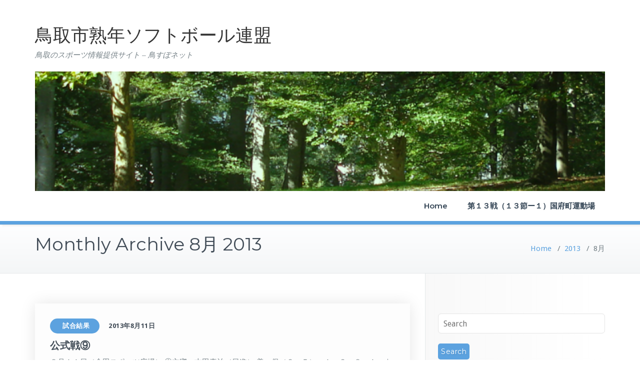

--- FILE ---
content_type: text/html; charset=UTF-8
request_url: https://www.torisupo.com/sounen-soft/2013/08/
body_size: 33194
content:
<!DOCTYPE html>
<html lang="ja">
<head>
<!-- Global site tag (gtag.js) - Google Analytics -->
<script async src="https://www.googletagmanager.com/gtag/js?id=UA-48008510-34"></script>
<script>
  window.dataLayer = window.dataLayer || [];
  function gtag(){dataLayer.push(arguments);}
  gtag('js', new Date());

  gtag('config', 'UA-48008510-34');
</script>

<!-- Global site tag (gtag.js) - Google Analytics -->
<script async src="https://www.googletagmanager.com/gtag/js?id=UA-1805770-29"></script>
<script>
  window.dataLayer = window.dataLayer || [];
  function gtag(){dataLayer.push(arguments);}
  gtag('js', new Date());

  gtag('config', 'UA-1805770-29');
</script>

  <meta charset="UTF-8">
  <meta name="viewport" content="width=device-width, initial-scale=1">
  <meta http-equiv="x-ua-compatible" content="ie=edge">
  
    <link rel="apple-touch-icon" sizes="152x152" href="https://www.torisupo.com/sounen-soft/wp-content/themes/arzine-brother/img/favi/apple-touch-icon-152x152.png">
<link rel="icon" type="image/png" sizes="192x192" href="https://www.torisupo.com/sounen-soft/wp-content/themes/arzine-brother/img/favi/android-chrome-192x192.png">
<link rel="icon" type="image/png" sizes="16x16" href="https://www.torisupo.com/sounen-soft/wp-content/themes/arzine-brother/img/favi/icon-16x16.png">

<title>8月, 2013 | 鳥取市熟年ソフトボール連盟</title>
<!-- Jetpack Site Verification Tags -->

<!-- All in One SEO Pack 2.3.11 by Michael Torbert of Semper Fi Web Design[1307,1343] -->
<meta name="robots" content="noindex,follow" />

<link rel="canonical" href="https://www.torisupo.com/sounen-soft/2013/08/" />
<!-- /all in one seo pack -->
<link rel="alternate" type="application/rss+xml" title="鳥取市熟年ソフトボール連盟 &raquo; フィード" href="https://www.torisupo.com/sounen-soft/feed/" />
<link rel="alternate" type="application/rss+xml" title="鳥取市熟年ソフトボール連盟 &raquo; コメントフィード" href="https://www.torisupo.com/sounen-soft/comments/feed/" />
		<script type="text/javascript">
			window._wpemojiSettings = {"baseUrl":"https:\/\/s.w.org\/images\/core\/emoji\/72x72\/","ext":".png","source":{"concatemoji":"https:\/\/www.torisupo.com\/sounen-soft\/wp-includes\/js\/wp-emoji-release.min.js?ver=4.4.33"}};
			!function(e,n,t){var a;function i(e){var t=n.createElement("canvas"),a=t.getContext&&t.getContext("2d"),i=String.fromCharCode;return!(!a||!a.fillText)&&(a.textBaseline="top",a.font="600 32px Arial","flag"===e?(a.fillText(i(55356,56806,55356,56826),0,0),3e3<t.toDataURL().length):"diversity"===e?(a.fillText(i(55356,57221),0,0),t=a.getImageData(16,16,1,1).data,a.fillText(i(55356,57221,55356,57343),0,0),(t=a.getImageData(16,16,1,1).data)[0],t[1],t[2],t[3],!0):("simple"===e?a.fillText(i(55357,56835),0,0):a.fillText(i(55356,57135),0,0),0!==a.getImageData(16,16,1,1).data[0]))}function o(e){var t=n.createElement("script");t.src=e,t.type="text/javascript",n.getElementsByTagName("head")[0].appendChild(t)}t.supports={simple:i("simple"),flag:i("flag"),unicode8:i("unicode8"),diversity:i("diversity")},t.DOMReady=!1,t.readyCallback=function(){t.DOMReady=!0},t.supports.simple&&t.supports.flag&&t.supports.unicode8&&t.supports.diversity||(a=function(){t.readyCallback()},n.addEventListener?(n.addEventListener("DOMContentLoaded",a,!1),e.addEventListener("load",a,!1)):(e.attachEvent("onload",a),n.attachEvent("onreadystatechange",function(){"complete"===n.readyState&&t.readyCallback()})),(a=t.source||{}).concatemoji?o(a.concatemoji):a.wpemoji&&a.twemoji&&(o(a.twemoji),o(a.wpemoji)))}(window,document,window._wpemojiSettings);
		</script>
		<!-- managing ads with Advanced Ads – https://wpadvancedads.com/ --><script>
					advanced_ads_ready=function(){var fns=[],listener,doc=typeof document==="object"&&document,hack=doc&&doc.documentElement.doScroll,domContentLoaded="DOMContentLoaded",loaded=doc&&(hack?/^loaded|^c/:/^loaded|^i|^c/).test(doc.readyState);if(!loaded&&doc){listener=function(){doc.removeEventListener(domContentLoaded,listener);window.removeEventListener("load",listener);loaded=1;while(listener=fns.shift())listener()};doc.addEventListener(domContentLoaded,listener);window.addEventListener("load",listener)}return function(fn){loaded?setTimeout(fn,0):fns.push(fn)}}();
			</script><style type="text/css">
img.wp-smiley,
img.emoji {
	display: inline !important;
	border: none !important;
	box-shadow: none !important;
	height: 1em !important;
	width: 1em !important;
	margin: 0 .07em !important;
	vertical-align: -0.1em !important;
	background: none !important;
	padding: 0 !important;
}
</style>
<link rel='stylesheet' id='contact-form-7-css'  href='https://www.torisupo.com/sounen-soft/wp-content/plugins/contact-form-7/includes/css/styles.css?ver=4.4' type='text/css' media='all' />
<link rel='stylesheet' id='busiprof-fonts-css'  href='//fonts.googleapis.com/css?family=Droid+Sans%3A400%2C700%2C800%7CMontserrat%3A300%2C300i%2C400%2C400i%2C500%2C500i%2C600%2C600i%2C700%2C700i%2C800%2C800i%2C900%7CRoboto%3A+100%2C300%2C400%2C500%2C700%2C900%7CRaleway+%3A100%2C200%2C300%2C400%2C500%2C600%2C700%2C800%2C900%7CDroid+Serif%3A400%2C700&#038;subset=latin%2Clatin-ext' type='text/css' media='all' />
<link rel='stylesheet' id='style-css'  href='https://www.torisupo.com/sounen-soft/wp-content/themes/busiprof/style.css?ver=4.4.33' type='text/css' media='all' />
<style id='style-inline-css' type='text/css'>
.service-box:nth-child(1) .service-icon {
                            color: #e91e63;
				}.service-box:nth-child(2) .service-icon {
                            color: #00bcd4;
				}.service-box:nth-child(3) .service-icon {
                            color: #4caf50;
				}
</style>
<link rel='stylesheet' id='bootstrap-css-css'  href='https://www.torisupo.com/sounen-soft/wp-content/themes/busiprof/css/bootstrap.css?ver=4.4.33' type='text/css' media='all' />
<link rel='stylesheet' id='flexslider-css-css'  href='https://www.torisupo.com/sounen-soft/wp-content/themes/busiprof/css/flexslider.css?ver=4.4.33' type='text/css' media='all' />
<link rel='stylesheet' id='busiporf-Droid-css'  href='//fonts.googleapis.com/css?family=Droid+Sans%3A400%2C700&#038;ver=4.4.33' type='text/css' media='all' />
<link rel='stylesheet' id='busiporf-Montserrat-css'  href='//fonts.googleapis.com/css?family=Montserrat%3A400%2C700&#038;ver=4.4.33' type='text/css' media='all' />
<link rel='stylesheet' id='busiporf-Droid-serif-css'  href='//fonts.googleapis.com/css?family=Droid+Serif%3A400%2C400italic%2C700%2C700italic&#038;ver=4.4.33' type='text/css' media='all' />
<link rel='stylesheet' id='font-awesome-css-css'  href='https://www.torisupo.com/sounen-soft/wp-content/themes/busiprof/css/font-awesome/css/font-awesome.min.css?ver=4.4.33' type='text/css' media='all' />
<link rel='stylesheet' id='arzine-parent-style-css'  href='https://www.torisupo.com/sounen-soft/wp-content/themes/busiprof/style.css?ver=4.4.33' type='text/css' media='all' />
<link rel='stylesheet' id='arzine-child-style-css'  href='https://www.torisupo.com/sounen-soft/wp-content/themes/arzine-brother/style.css?ver=4.4.33' type='text/css' media='all' />
<link rel='stylesheet' id='bootstrap-style-css'  href='https://www.torisupo.com/sounen-soft/wp-content/themes/busiprof/css/bootstrap.css?ver=4.4.33' type='text/css' media='all' />
<link rel='stylesheet' id='default-style-css-css'  href='https://www.torisupo.com/sounen-soft/wp-content/themes/arzine-brother/css/default.css?ver=4.4.33' type='text/css' media='all' />
<link rel='stylesheet' id='custom-style-css-css'  href='https://www.torisupo.com/sounen-soft/wp-content/themes/arzine-brother/css/custom.css?ver=4.4.33' type='text/css' media='all' />
<link rel='stylesheet' id='customize-style-css-css'  href='https://www.torisupo.com/sounen-soft/wp-content/themes/arzine-brother/css/customize.css?ver=4.4.33' type='text/css' media='all' />
<link rel='stylesheet' id='jetpack_css-css'  href='https://www.torisupo.com/sounen-soft/wp-content/plugins/jetpack/css/jetpack.css?ver=3.9.10' type='text/css' media='all' />
<link rel='stylesheet' id='jquery.lightbox.min.css-css'  href='https://www.torisupo.com/sounen-soft/wp-content/plugins/wp-jquery-lightbox/styles/lightbox.min.css?ver=1.4.6' type='text/css' media='all' />
<script type='text/javascript' src='https://www.torisupo.com/sounen-soft/wp-includes/js/jquery/jquery.js?ver=1.11.3'></script>
<script type='text/javascript' src='https://www.torisupo.com/sounen-soft/wp-includes/js/jquery/jquery-migrate.min.js?ver=1.2.1'></script>
<script type='text/javascript' src='https://www.torisupo.com/sounen-soft/wp-content/themes/busiprof/js/bootstrap.min.js?ver=4.4.33'></script>
<script type='text/javascript' src='https://www.torisupo.com/sounen-soft/wp-content/themes/busiprof/js/custom.js?ver=4.4.33'></script>
<script type='text/javascript' src='https://www.torisupo.com/sounen-soft/wp-content/themes/arzine-brother/js/masonry/mp.mansory.js?ver=4.4.33'></script>
<script type='text/javascript' src='https://www.torisupo.com/sounen-soft/wp-content/themes/arzine-brother/js/add_scripts.js?ver=4.4.33'></script>
<link rel='https://api.w.org/' href='https://www.torisupo.com/sounen-soft/wp-json/' />
<link rel="EditURI" type="application/rsd+xml" title="RSD" href="https://www.torisupo.com/sounen-soft/xmlrpc.php?rsd" />
<link rel="wlwmanifest" type="application/wlwmanifest+xml" href="https://www.torisupo.com/sounen-soft/wp-includes/wlwmanifest.xml" /> 
<meta name="generator" content="WordPress 4.4.33" />
	<script src="https://use.fontawesome.com/598b3d998a.js"></script>
	<style type='text/css'>img#wpstats{display:none}</style>		<style type="text/css">.recentcomments a{display:inline !important;padding:0 !important;margin:0 !important;}</style>
		
</head>
<body class="archive date">
<div class="sp-bnr-area">
  <ul class="random-bnr-list js-sp-random-bnr">
      </ul>
</div>
<!-- Navbar --> 
<nav class="navbar navbar-default">
  <div class="container">
    <!-- Brand and toggle get grouped for better mobile display -->
    <div class="navbar-header">

      <a class="navbar-brand" href="https://www.torisupo.com/sounen-soft/" class="brand">
        <div class="page-title site-data">
                        <p class="site-title">鳥取市熟年ソフトボール連盟</p>
                    <p class="site-description">鳥取のスポーツ情報提供サイト – 鳥すぽネット</p>
        </div>
        <img alt="鳥取市熟年ソフトボール連盟" src="https://www.torisupo.com/sounen-soft/files/2015/12/cropped-forest.png" 
        alt="鳥取市熟年ソフトボール連盟"
        class="logo_imgae" style="width:px; height:px;">
      </a>
      <button type="button" class="navbar-toggle collapsed" data-toggle="collapse" data-target="#bs-example-navbar-collapse-1">
        <span class="sr-only">Toggle navigation</span>
        <span class="icon-bar"></span>
        <span class="icon-bar"></span>
        <span class="icon-bar"></span>
      </button>
    </div>

    <!-- Collect the nav links, forms, and other content for toggling -->
    <div class="collapse navbar-collapse" id="bs-example-navbar-collapse-1">
      <div class=""><ul class="nav navbar-nav navbar-right"><li ><a href="https://www.torisupo.com/sounen-soft/" title="Home">Home</a></li><li class="page_item page-item-527"><a href="https://www.torisupo.com/sounen-soft/%e7%ac%ac%ef%bc%91%ef%bc%93%e6%88%a6%ef%bc%88%ef%bc%91%ef%bc%93%e7%af%80%e3%83%bc%ef%bc%91%ef%bc%89%e5%9b%bd%e5%ba%9c%e7%94%ba%e9%81%8b%e5%8b%95%e5%a0%b4/">第１３戦（１３節ー１）国府町運動場</a></li></ul></div>
      
    </div>
  </div>
</nav>  
<!-- End of Navbar -->

<!-- Page Title -->
<section class="page-header">
	<div class="container">
		<div class="row">
			<div class="col-md-6">
				<div class="page-title">
					<h1>Monthly Archive 8月 2013				    </h1>
				</div>
			</div>
			<div class="col-md-6">
				<ul class="page-breadcrumb">
					<li><a href="https://www.torisupo.com/sounen-soft">Home</a> &nbsp &#47; &nbsp<a href="https://www.torisupo.com/sounen-soft/2013/">2013</a> &nbsp &#47; &nbsp<li class="active">8月</li></li>				</ul>
			</div>
		</div>
	</div>	
</section>
<!-- End of Page Title -->
<div class="clearfix"></div>

<!-- Blog & Sidebar Section -->
<section>
	<div class="container">
		<div class="row">
		<div class="col-md-8">			<div class="row site-content" id="blog-masonry">
				<div class="item"><article class="post"> 	
										<aside class="masonry-content">
						
						<div class="entry-meta">
																		<span class="cat-links"><a href="https://www.torisupo.com/sounen-soft/2013/08/11/%e5%85%ac%e5%bc%8f%e6%88%a6%e2%91%a8-2/"><a href="https://www.torisupo.com/sounen-soft/category/%e8%a9%a6%e5%90%88%e7%b5%90%e6%9e%9c/" rel="category tag">試合結果</a></a></span>
												<span class="entry-date"><a href="https://www.torisupo.com/sounen-soft/2013/08/11/%e5%85%ac%e5%bc%8f%e6%88%a6%e2%91%a8-2/"><time datetime="">2013年8月11日</time></a></span>
						</div>
						<header class="entry-header">
							<h3 class="entry-title"><a href="https://www.torisupo.com/sounen-soft/2013/08/11/%e5%85%ac%e5%bc%8f%e6%88%a6%e2%91%a8-2/">公式戦⑨</a></h3>
						</header>					
						<div class="entry-content">
							<p>８月１１日（倉田スポーツ広場） ①主審・古田真治（日進） 美　保（３－５）　１　３　８　１　｜１３ 米　里（８－１）　１　１　８　４ｘ　｜１４　（４回時間切れ） （美）●森田（２－３）－田川　（米）○岡田（３－１）－村下<a href="https://www.torisupo.com/sounen-soft/2013/08/11/%e5%85%ac%e5%bc%8f%e6%88%a6%e2%91%a8-2/">&#8230;続きを読む</a></p>
						</div>
						<span class="author">
						<figure class="avatar">
													<a href="https://www.torisupo.com/sounen-soft/author/sofutosounen/" title="熟年ソフトボール連盟"><img alt='' src='https://secure.gravatar.com/avatar/65e51534d3c94699235311adaff78ad6?s=32&#038;d=mm&#038;r=g' srcset='https://secure.gravatar.com/avatar/65e51534d3c94699235311adaff78ad6?s=64&amp;d=mm&amp;r=g 2x' class='img-circle avatar-32 photo' height='32' width='32' /></a>
						</figure>
						by <a rel="tag" class="name" href="https://www.torisupo.com/sounen-soft/author/sofutosounen/">熟年ソフトボール連盟</a>
						</span>
					</aside>
				</article></div><div class="item"><article class="post"> 	
										<aside class="masonry-content">
						
						<div class="entry-meta">
																		<span class="cat-links"><a href="https://www.torisupo.com/sounen-soft/2013/08/04/%e5%85%ac%e5%bc%8f%e6%88%a6%e2%91%a7-2/"><a href="https://www.torisupo.com/sounen-soft/category/%e8%a9%a6%e5%90%88%e7%b5%90%e6%9e%9c/" rel="category tag">試合結果</a></a></span>
												<span class="entry-date"><a href="https://www.torisupo.com/sounen-soft/2013/08/04/%e5%85%ac%e5%bc%8f%e6%88%a6%e2%91%a7-2/"><time datetime="">2013年8月4日</time></a></span>
						</div>
						<header class="entry-header">
							<h3 class="entry-title"><a href="https://www.torisupo.com/sounen-soft/2013/08/04/%e5%85%ac%e5%bc%8f%e6%88%a6%e2%91%a7-2/">公式戦⑧</a></h3>
						</header>					
						<div class="entry-content">
							<p>８月４日（倉田スポーツ広場） ①主審・矢谷英次（稲葉山） 日　進（１－６）　１　０　４　０　０　０　｜　５ 世　紀（６－２）　１　１　１　３　６　４ｘ｜１６　（６回コールド） （日）●上田（１－５）－田村　（世）○多田（<a href="https://www.torisupo.com/sounen-soft/2013/08/04/%e5%85%ac%e5%bc%8f%e6%88%a6%e2%91%a7-2/">&#8230;続きを読む</a></p>
						</div>
						<span class="author">
						<figure class="avatar">
													<a href="https://www.torisupo.com/sounen-soft/author/sofutosounen/" title="熟年ソフトボール連盟"><img alt='' src='https://secure.gravatar.com/avatar/65e51534d3c94699235311adaff78ad6?s=32&#038;d=mm&#038;r=g' srcset='https://secure.gravatar.com/avatar/65e51534d3c94699235311adaff78ad6?s=64&amp;d=mm&amp;r=g 2x' class='img-circle avatar-32 photo' height='32' width='32' /></a>
						</figure>
						by <a rel="tag" class="name" href="https://www.torisupo.com/sounen-soft/author/sofutosounen/">熟年ソフトボール連盟</a>
						</span>
					</aside>
				</article></div>				
			</div>
			
			<!-- Pagination -->			
			<div class="paginations">
							</div>
								<!-- /Pagination -->
		
		</div>
	
		
		
<div class="col-md-4 col-xs-12">
	<div class="sidebar">
		<div class="pc-bnr-area">
	    <ul class="random-bnr-list js-random-bnr">
	    		    </ul>
    </div>
			
  <aside id="search-2" class="widget widget_search"><form method="get" id="searchform" action="https://www.torisupo.com/sounen-soft/">
	<input type="text" class="search_btn"  name="s" id="s" placeholder="Search" />
	<input type="submit" class="submit_search" style="" name="submit" value="Search" />
</form></aside>		<aside id="recent-posts-2" class="widget widget_recent_entries">		<h3 class="widget-title">最近の投稿</h3>		<ul>
					<li>
				<a href="https://www.torisupo.com/sounen-soft/2023/10/23/%e6%9c%80%e7%b5%82%e6%88%a6%ef%bc%88%ef%bc%95%e7%af%80%ef%bc%89/">最終戦（５節）</a>
						</li>
					<li>
				<a href="https://www.torisupo.com/sounen-soft/2023/10/08/%e7%ac%ac%ef%bc%91%ef%bc%93%e6%88%a6%ef%bc%88%ef%bc%91%ef%bc%93%e7%af%80%e3%83%bc%ef%bc%92%ef%bc%89/">第１３戦（１３節ー２）</a>
						</li>
					<li>
				<a href="https://www.torisupo.com/sounen-soft/2023/09/12/%e7%ac%ac%ef%bc%91%ef%bc%92%e6%88%a6%ef%bc%88%ef%bc%91%ef%bc%90%e7%af%80%ef%bc%89/">第１２戦（１０節）</a>
						</li>
					<li>
				<a href="https://www.torisupo.com/sounen-soft/2023/09/04/%e7%ac%ac%ef%bc%91%ef%bc%91%e6%88%a6%ef%bc%88%ef%bc%91%ef%bc%91%e7%af%80%ef%bc%89%e5%9f%8e%e5%8c%97%e3%80%80%ef%bc%92%e5%b9%b4%e3%81%b6%e3%82%8a%ef%bc%96%e5%ba%a6%e7%9b%ae%e3%81%ae%e2%85%a4/">第１１戦（１１節）城北　２年ぶり６度目のⅤ</a>
						</li>
					<li>
				<a href="https://www.torisupo.com/sounen-soft/2023/08/23/%e7%ac%ac%ef%bc%91%ef%bc%91%e6%88%a6%ef%bc%88%ef%bc%91%ef%bc%91%e7%af%80%ef%bc%89-2/">第１１戦（１１節）</a>
						</li>
				</ul>
		</aside>		<aside id="recent-comments-2" class="widget widget_recent_comments"><h3 class="widget-title">最近のコメント</h3><ul id="recentcomments"></ul></aside><aside id="archives-2" class="widget widget_archive"><h3 class="widget-title">アーカイブ</h3>		<ul>
			<li><a href='https://www.torisupo.com/sounen-soft/2023/10/'>2023年10月</a></li>
	<li><a href='https://www.torisupo.com/sounen-soft/2023/09/'>2023年9月</a></li>
	<li><a href='https://www.torisupo.com/sounen-soft/2023/08/'>2023年8月</a></li>
	<li><a href='https://www.torisupo.com/sounen-soft/2023/07/'>2023年7月</a></li>
	<li><a href='https://www.torisupo.com/sounen-soft/2023/06/'>2023年6月</a></li>
	<li><a href='https://www.torisupo.com/sounen-soft/2023/05/'>2023年5月</a></li>
	<li><a href='https://www.torisupo.com/sounen-soft/2023/04/'>2023年4月</a></li>
	<li><a href='https://www.torisupo.com/sounen-soft/2023/03/'>2023年3月</a></li>
	<li><a href='https://www.torisupo.com/sounen-soft/2022/11/'>2022年11月</a></li>
	<li><a href='https://www.torisupo.com/sounen-soft/2022/10/'>2022年10月</a></li>
	<li><a href='https://www.torisupo.com/sounen-soft/2022/08/'>2022年8月</a></li>
	<li><a href='https://www.torisupo.com/sounen-soft/2022/07/'>2022年7月</a></li>
	<li><a href='https://www.torisupo.com/sounen-soft/2022/06/'>2022年6月</a></li>
	<li><a href='https://www.torisupo.com/sounen-soft/2022/05/'>2022年5月</a></li>
	<li><a href='https://www.torisupo.com/sounen-soft/2022/04/'>2022年4月</a></li>
	<li><a href='https://www.torisupo.com/sounen-soft/2022/03/'>2022年3月</a></li>
	<li><a href='https://www.torisupo.com/sounen-soft/2021/11/'>2021年11月</a></li>
	<li><a href='https://www.torisupo.com/sounen-soft/2021/10/'>2021年10月</a></li>
	<li><a href='https://www.torisupo.com/sounen-soft/2021/06/'>2021年6月</a></li>
	<li><a href='https://www.torisupo.com/sounen-soft/2021/05/'>2021年5月</a></li>
	<li><a href='https://www.torisupo.com/sounen-soft/2021/04/'>2021年4月</a></li>
	<li><a href='https://www.torisupo.com/sounen-soft/2021/03/'>2021年3月</a></li>
	<li><a href='https://www.torisupo.com/sounen-soft/2020/11/'>2020年11月</a></li>
	<li><a href='https://www.torisupo.com/sounen-soft/2020/10/'>2020年10月</a></li>
	<li><a href='https://www.torisupo.com/sounen-soft/2020/08/'>2020年8月</a></li>
	<li><a href='https://www.torisupo.com/sounen-soft/2020/07/'>2020年7月</a></li>
	<li><a href='https://www.torisupo.com/sounen-soft/2020/06/'>2020年6月</a></li>
	<li><a href='https://www.torisupo.com/sounen-soft/2019/12/'>2019年12月</a></li>
	<li><a href='https://www.torisupo.com/sounen-soft/2019/11/'>2019年11月</a></li>
	<li><a href='https://www.torisupo.com/sounen-soft/2019/10/'>2019年10月</a></li>
	<li><a href='https://www.torisupo.com/sounen-soft/2019/09/'>2019年9月</a></li>
	<li><a href='https://www.torisupo.com/sounen-soft/2019/08/'>2019年8月</a></li>
	<li><a href='https://www.torisupo.com/sounen-soft/2019/07/'>2019年7月</a></li>
	<li><a href='https://www.torisupo.com/sounen-soft/2019/06/'>2019年6月</a></li>
	<li><a href='https://www.torisupo.com/sounen-soft/2019/05/'>2019年5月</a></li>
	<li><a href='https://www.torisupo.com/sounen-soft/2019/04/'>2019年4月</a></li>
	<li><a href='https://www.torisupo.com/sounen-soft/2018/11/'>2018年11月</a></li>
	<li><a href='https://www.torisupo.com/sounen-soft/2018/10/'>2018年10月</a></li>
	<li><a href='https://www.torisupo.com/sounen-soft/2018/09/'>2018年9月</a></li>
	<li><a href='https://www.torisupo.com/sounen-soft/2018/08/'>2018年8月</a></li>
	<li><a href='https://www.torisupo.com/sounen-soft/2018/07/'>2018年7月</a></li>
	<li><a href='https://www.torisupo.com/sounen-soft/2018/06/'>2018年6月</a></li>
	<li><a href='https://www.torisupo.com/sounen-soft/2018/05/'>2018年5月</a></li>
	<li><a href='https://www.torisupo.com/sounen-soft/2018/04/'>2018年4月</a></li>
	<li><a href='https://www.torisupo.com/sounen-soft/2018/03/'>2018年3月</a></li>
	<li><a href='https://www.torisupo.com/sounen-soft/2017/12/'>2017年12月</a></li>
	<li><a href='https://www.torisupo.com/sounen-soft/2017/11/'>2017年11月</a></li>
	<li><a href='https://www.torisupo.com/sounen-soft/2017/10/'>2017年10月</a></li>
	<li><a href='https://www.torisupo.com/sounen-soft/2017/09/'>2017年9月</a></li>
	<li><a href='https://www.torisupo.com/sounen-soft/2017/08/'>2017年8月</a></li>
	<li><a href='https://www.torisupo.com/sounen-soft/2017/07/'>2017年7月</a></li>
	<li><a href='https://www.torisupo.com/sounen-soft/2017/06/'>2017年6月</a></li>
	<li><a href='https://www.torisupo.com/sounen-soft/2017/05/'>2017年5月</a></li>
	<li><a href='https://www.torisupo.com/sounen-soft/2017/04/'>2017年4月</a></li>
	<li><a href='https://www.torisupo.com/sounen-soft/2017/03/'>2017年3月</a></li>
	<li><a href='https://www.torisupo.com/sounen-soft/2016/10/'>2016年10月</a></li>
	<li><a href='https://www.torisupo.com/sounen-soft/2016/09/'>2016年9月</a></li>
	<li><a href='https://www.torisupo.com/sounen-soft/2016/08/'>2016年8月</a></li>
	<li><a href='https://www.torisupo.com/sounen-soft/2016/07/'>2016年7月</a></li>
	<li><a href='https://www.torisupo.com/sounen-soft/2016/06/'>2016年6月</a></li>
	<li><a href='https://www.torisupo.com/sounen-soft/2016/05/'>2016年5月</a></li>
	<li><a href='https://www.torisupo.com/sounen-soft/2016/04/'>2016年4月</a></li>
	<li><a href='https://www.torisupo.com/sounen-soft/2016/03/'>2016年3月</a></li>
	<li><a href='https://www.torisupo.com/sounen-soft/2015/11/'>2015年11月</a></li>
	<li><a href='https://www.torisupo.com/sounen-soft/2015/10/'>2015年10月</a></li>
	<li><a href='https://www.torisupo.com/sounen-soft/2015/09/'>2015年9月</a></li>
	<li><a href='https://www.torisupo.com/sounen-soft/2015/08/'>2015年8月</a></li>
	<li><a href='https://www.torisupo.com/sounen-soft/2015/06/'>2015年6月</a></li>
	<li><a href='https://www.torisupo.com/sounen-soft/2015/05/'>2015年5月</a></li>
	<li><a href='https://www.torisupo.com/sounen-soft/2015/04/'>2015年4月</a></li>
	<li><a href='https://www.torisupo.com/sounen-soft/2015/03/'>2015年3月</a></li>
	<li><a href='https://www.torisupo.com/sounen-soft/2014/12/'>2014年12月</a></li>
	<li><a href='https://www.torisupo.com/sounen-soft/2014/11/'>2014年11月</a></li>
	<li><a href='https://www.torisupo.com/sounen-soft/2014/10/'>2014年10月</a></li>
	<li><a href='https://www.torisupo.com/sounen-soft/2014/09/'>2014年9月</a></li>
	<li><a href='https://www.torisupo.com/sounen-soft/2014/08/'>2014年8月</a></li>
	<li><a href='https://www.torisupo.com/sounen-soft/2014/07/'>2014年7月</a></li>
	<li><a href='https://www.torisupo.com/sounen-soft/2014/06/'>2014年6月</a></li>
	<li><a href='https://www.torisupo.com/sounen-soft/2014/05/'>2014年5月</a></li>
	<li><a href='https://www.torisupo.com/sounen-soft/2014/04/'>2014年4月</a></li>
	<li><a href='https://www.torisupo.com/sounen-soft/2013/08/'>2013年8月</a></li>
	<li><a href='https://www.torisupo.com/sounen-soft/2013/07/'>2013年7月</a></li>
	<li><a href='https://www.torisupo.com/sounen-soft/2013/06/'>2013年6月</a></li>
	<li><a href='https://www.torisupo.com/sounen-soft/2013/05/'>2013年5月</a></li>
	<li><a href='https://www.torisupo.com/sounen-soft/2013/04/'>2013年4月</a></li>
	<li><a href='https://www.torisupo.com/sounen-soft/2013/03/'>2013年3月</a></li>
	<li><a href='https://www.torisupo.com/sounen-soft/2013/02/'>2013年2月</a></li>
	<li><a href='https://www.torisupo.com/sounen-soft/2012/12/'>2012年12月</a></li>
	<li><a href='https://www.torisupo.com/sounen-soft/2012/11/'>2012年11月</a></li>
	<li><a href='https://www.torisupo.com/sounen-soft/2012/10/'>2012年10月</a></li>
	<li><a href='https://www.torisupo.com/sounen-soft/2012/09/'>2012年9月</a></li>
	<li><a href='https://www.torisupo.com/sounen-soft/2012/08/'>2012年8月</a></li>
	<li><a href='https://www.torisupo.com/sounen-soft/2012/07/'>2012年7月</a></li>
	<li><a href='https://www.torisupo.com/sounen-soft/2012/06/'>2012年6月</a></li>
	<li><a href='https://www.torisupo.com/sounen-soft/2012/05/'>2012年5月</a></li>
	<li><a href='https://www.torisupo.com/sounen-soft/2012/04/'>2012年4月</a></li>
	<li><a href='https://www.torisupo.com/sounen-soft/2012/03/'>2012年3月</a></li>
	<li><a href='https://www.torisupo.com/sounen-soft/2011/12/'>2011年12月</a></li>
	<li><a href='https://www.torisupo.com/sounen-soft/2011/11/'>2011年11月</a></li>
	<li><a href='https://www.torisupo.com/sounen-soft/2011/10/'>2011年10月</a></li>
	<li><a href='https://www.torisupo.com/sounen-soft/2011/07/'>2011年7月</a></li>
	<li><a href='https://www.torisupo.com/sounen-soft/2011/06/'>2011年6月</a></li>
	<li><a href='https://www.torisupo.com/sounen-soft/2011/05/'>2011年5月</a></li>
	<li><a href='https://www.torisupo.com/sounen-soft/2011/04/'>2011年4月</a></li>
	<li><a href='https://www.torisupo.com/sounen-soft/2011/03/'>2011年3月</a></li>
		</ul>
		</aside><aside id="categories-2" class="widget widget_categories"><h3 class="widget-title">カテゴリー</h3>		<ul>
	<li class="cat-item cat-item-3"><a href="https://www.torisupo.com/sounen-soft/category/%e4%ba%8b%e5%8b%99%e5%b1%80%e3%81%8b%e3%82%89%e3%81%ae%e9%80%a3%e7%b5%a1/" >事務局からの連絡</a>
</li>
	<li class="cat-item cat-item-1"><a href="https://www.torisupo.com/sounen-soft/category/%e8%a9%a6%e5%90%88%e7%b5%90%e6%9e%9c/" >試合結果</a>
</li>
		</ul>
</aside>  	</div>
</div>
		
		</div>
	</div>
</section>
<!-- End of Blog Masonry 3 Column Section -->
<div class="clearfix"></div>
<!-- Footer Section -->
<footer class="footer-sidebar">	
	<!-- Footer Widgets -->	
	<div class="container">		
		<div class="row">		
					</div>
	</div>
	<!-- /End of Footer Widgets -->	
	
	<!-- Copyrights -->	
	<div class="site-info">
		<div class="container">
			<div class="row">
				<div class="col-md-7">
				<ul class="footer-nav">
					<li class="footer-nav-item"><a href="https://www.torisupo.com/manager/">運営者情報</a></li>
					<li class="footer-nav-item"><a href="https://www.torisupo.com/contact/">お問い合わせ</a></li>
				</ul>
				<p class="copyright">鳥取市熟年ソフトボール連盟 &copy; 2026. All Rights Reserved</p>
				<!-- <p class="footer-text">technical support <a href="https://masa-ka.net/" target="_blank">鳥取ホームページ制作会社Webもり</a></p> -->
				</div>
			</div>
		</div>
	</div>
	<!-- Copyrights -->	
	
</footer>
<!-- /End of Footer Section -->

<!--Scroll To Top--> 
<a href="#" class="scrollup"><i class="fa fa-chevron-up"></i></a>
<!--/End of Scroll To Top--> 	
	<div style="display:none">
	<div class="grofile-hash-map-65e51534d3c94699235311adaff78ad6">
	</div>
	</div>
<script>
jQuery(document).ready(function ( jQuery ) {
	jQuery("#blog-masonry").mpmansory(
		{
			childrenClass: 'item', // default is a div
			columnClasses: 'padding', //add classes to items
			breakpoints:{
				lg: 12, //Change masonry column here like 2, 3, 4 column
				md: 12, 
				sm: 12,
				xs: 12
			},
			distributeBy: { order: false, height: false, attr: 'data-order', attrOrder: 'asc' }, //default distribute by order, options => order: true/false, height: true/false, attr => 'data-order', attrOrder=> 'asc'/'desc'
			onload: function (items) {
				//make somthing with items
			} 
		}
	);
});
</script>
<script type='text/javascript' src='https://www.torisupo.com/sounen-soft/wp-content/plugins/contact-form-7/includes/js/jquery.form.min.js?ver=3.51.0-2014.06.20'></script>
<script type='text/javascript'>
/* <![CDATA[ */
var _wpcf7 = {"loaderUrl":"https:\/\/www.torisupo.com\/sounen-soft\/wp-content\/plugins\/contact-form-7\/images\/ajax-loader.gif","recaptchaEmpty":"\u3042\u306a\u305f\u304c\u30ed\u30dc\u30c3\u30c8\u3067\u306f\u306a\u3044\u3053\u3068\u3092\u8a3c\u660e\u3057\u3066\u304f\u3060\u3055\u3044\u3002","sending":"\u9001\u4fe1\u4e2d ..."};
/* ]]> */
</script>
<script type='text/javascript' src='https://www.torisupo.com/sounen-soft/wp-content/plugins/contact-form-7/includes/js/scripts.js?ver=4.4'></script>
<script type='text/javascript' src='https://s0.wp.com/wp-content/js/devicepx-jetpack.js?ver=202606'></script>
<script type='text/javascript' src='https://secure.gravatar.com/js/gprofiles.js?ver=2026Febaa'></script>
<script type='text/javascript'>
/* <![CDATA[ */
var WPGroHo = {"my_hash":""};
/* ]]> */
</script>
<script type='text/javascript' src='https://www.torisupo.com/sounen-soft/wp-content/plugins/jetpack/modules/wpgroho.js?ver=4.4.33'></script>
<script type='text/javascript' src='https://www.torisupo.com/sounen-soft/wp-content/plugins/wp-jquery-lightbox/jquery.touchwipe.min.js?ver=1.4.6'></script>
<script type='text/javascript'>
/* <![CDATA[ */
var JQLBSettings = {"showTitle":"1","showCaption":"1","showNumbers":"1","fitToScreen":"0","resizeSpeed":"400","showDownload":"0","navbarOnTop":"0","marginSize":"0","slideshowSpeed":"4000","prevLinkTitle":"\u524d\u306e\u753b\u50cf","nextLinkTitle":"\u6b21\u306e\u753b\u50cf","closeTitle":"\u30ae\u30e3\u30e9\u30ea\u30fc\u3092\u9589\u3058\u308b","image":"\u753b\u50cf ","of":"\u306e","download":"\u30c0\u30a6\u30f3\u30ed\u30fc\u30c9","pause":"(pause slideshow)","play":"(play slideshow)"};
/* ]]> */
</script>
<script type='text/javascript' src='https://www.torisupo.com/sounen-soft/wp-content/plugins/wp-jquery-lightbox/jquery.lightbox.min.js?ver=1.4.6'></script>
<script type='text/javascript' src='https://www.torisupo.com/sounen-soft/wp-includes/js/wp-embed.min.js?ver=4.4.33'></script>
<script type='text/javascript' src='https://stats.wp.com/e-202606.js' async defer></script>
<script type='text/javascript'>
	_stq = window._stq || [];
	_stq.push([ 'view', {v:'ext',j:'1:3.9.10',blog:'104299087',post:'0',tz:'9',srv:'www.torisupo.com'} ]);
	_stq.push([ 'clickTrackerInit', '104299087', '0' ]);
</script>
</body>
</html>					

--- FILE ---
content_type: text/css
request_url: https://www.torisupo.com/sounen-soft/wp-content/themes/arzine-brother/css/customize.css?ver=4.4.33
body_size: 1950
content:
/*===================================================================================*/
/* header
/*===================================================================================*/
.site-data .site-title {
  font-size: 36px;
  line-height: 1.5;
  margin-bottom: 0;
  font-style: normal;
  color: #333;
}
.site-data .site-description {
  margin-bottom: 20px;
}
.navbar-header {
  float: none;
}
.navbar-brand {
  float: none;
  height: auto;
  display: block;
  line-height: 1;
  margin: 20px 0 0 0;
  padding-bottom: 0;
}
.navbar-brand img {
  width: 100%;
  max-width: unset;
}
.navbar-default .navbar-nav > li > a {
  padding: 20px;
}

/*ランダムバナー*/
.random-bnr-list {
  list-style: none;
  margin: 0 0 20px 0;
}
.random-bnr-list li {
  display: none;
  text-align: center;
  font-size: 0;
}
.random-bnr-list li a {
  display: inline-block;
}
.random-bnr-list li.show {
  display: block;
}

/*バナーエリア*/
.sp-bnr-area {
  display: none;
}

/*===================================================================================*/
/* footer
/*===================================================================================*/
p.footer-text {
  padding-top: 0;
}
.site-info p.footer-text a {
  text-decoration: underline;
}

ul.footer-nav {
  margin: 0;
  padding: 0;
}
.footer-nav-item {
  display: inline-block;
  margin-right: 8px;
} 
.footer-nav-item a {
  color: #737f85 !important;
  font-size: 14px;
  font-weight: normal;
  position: relative;
  display: inline-block;
  padding-left: 13px;
}
.footer-nav-item a:hover {
  opacity: .7;
}
.footer-nav-item a:before {
  content: "";
  display: block;
  position: absolute;
  width: 6px;
  height: 6px;
  border-top: 2px solid #737f85;
  border-right: 2px solid #737f85;
  transform: rotate(45deg);
  left: 0;
  top: 9px;
}

@media (max-width: 991px) {
  .pc-bnr-area {
    display: none;
  }
  .sp-bnr-area {
    display: block;
    margin-top: 20px;
  }
  .random-bnr-list {
    margin: 0 10px;
    padding: 0;
    border-bottom: 1px solid #ddd;
  }
}

--- FILE ---
content_type: application/javascript
request_url: https://www.torisupo.com/sounen-soft/wp-content/themes/arzine-brother/js/add_scripts.js?ver=4.4.33
body_size: 342
content:
jQuery(function(){
	random();
  randomSp();
});

function random() {
  var listNum = jQuery('.js-random-bnr li').length;
  randNum = Math.floor( Math.random() * (listNum));
  jQuery('.js-random-bnr li').eq(randNum).addClass('show');
}

function randomSp() {
  var listNum = jQuery('.js-sp-random-bnr li').length;
  randNum = Math.floor( Math.random() * (listNum));
  jQuery('.js-sp-random-bnr li').eq(randNum).addClass('show');
}
